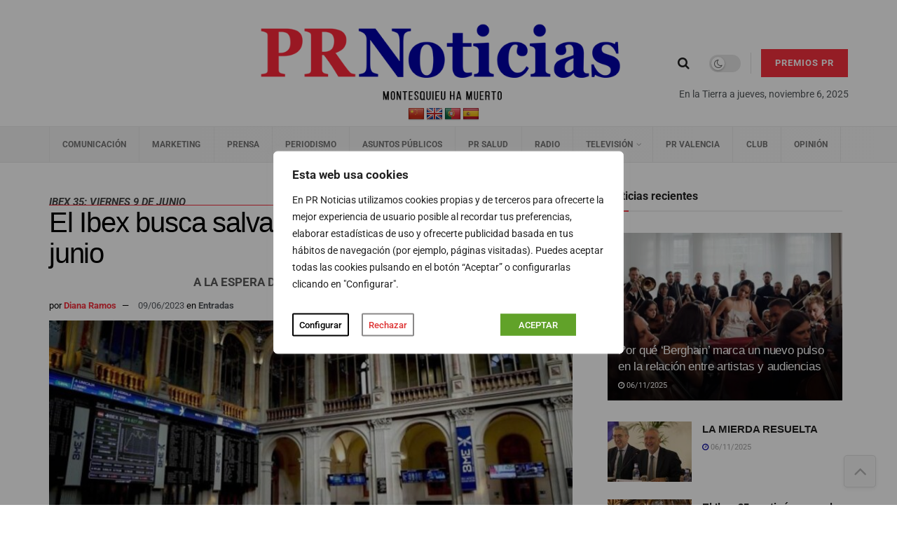

--- FILE ---
content_type: text/css
request_url: https://prnoticias.com/wp-content/plugins/z4studios-elementor-widgets/assets/css/style.css?ver=0.1.1
body_size: 2143
content:
@charset "utf-8";
/* CSS Document */

/*------------------------------------------------------------------*/
/*	01) BASE
/*------------------------------------------------------------------*/
.z4studios_ticker_wrapper{
	position: relative;
	clear: both;
	width: 100%;
	height: auto;
}
.z4studios_ticker_wrapper:after{
	content: '';
	clear: both;
	display: table;
}
.z4studios_ticker_wrapper a{
	text-decoration: none;
	font-family: inherit;
}
.z4studios_ticker_wrapper h3{
	font-weight: 400;
}
.z4studios_ticker_wrapper h3 a{
	font-family: inherit;
}
.mz_svg{
	width: 14px;
	height: 14px;
	fill: currentcolor;
}
.z4studios_ticker_wrapper .mz_warning{
	width: 100%;
	float: left;
	clear: both;
	background-color: #eee;
	border: 1px solid #e5e5e5;
	border-radius: 5px;
	padding: 30px;
}
.z4studios_ticker_wrapper .mz_warning h3{
	margin: 0px;
	padding: 0px;
	font-size: 30px;
	font-weight: 400;
	color: red;
	margin-bottom: 10px;
}
.z4studios_ticker_wrapper .mz_warning p{
	margin: 0px;
	padding: 0px;
	color: #333;
	font-size: 16px;
	margin-bottom: 20px;
}
.z4studios_ticker_wrapper .mz_warning span{
	display: block;
	font-size: 12px;
	text-transform: uppercase;
	color: #333;
}
.mz_animate{
    -webkit-transition: all .3s ease;
    -moz-transition: all .3s ease;
    -ms-transition: all .3s ease;
    -o-transition: all .3s ease;
    transition: all .3s ease;
}
.z4studios_ticker_wrapper [data-animation-type="none"] .hideforanimation{
	opacity: 1;
	visibility: visible;
}


/*------------------------------------------------------------------*/
/*	XX) TICKERS
/*------------------------------------------------------------------*/
.mz_ticker_widget{
	width: 100%;
	float: left;
	clear: both;
	position: relative;
}
.mz_ticker_widget:after{
	clear: both;
	display: table;
	content: '';
}

.mz_ticker_widget > .t_in{
	width: 100%;
	float: left;
	clear: both;
	height: 30px;
	position: relative;
	display: -webkit-flex;
	display: flex;
	-webkit-flex-direction: row;
	flex-direction: row;
	overflow: hidden;
}
.mz_ticker_widget .ticker_title{
	position: relative;
	min-width: max-content;
	min-width: intrinsic;
	min-width: -moz-max-content;
	min-width: -webkit-max-content;
	margin-right: 20px;
	line-height: 30px;
}
.tn_wrapper{
	-webkit-box-flex: 1;
    -ms-flex: 1 1 auto;
    flex: 1 1 auto;
    overflow: hidden;
}
.mz_ticker_widget .TickerNews{
	width: 100%;
	height: 30px;
	line-height: 30px;
}
.mz_ticker_widget .ti_wrapper{
	width: 100%;
	position: relative;
	overflow: hidden;
}
.mz_ticker_widget .ti_slide{
/*	width: 30000px;*/
	position: relative;
	left: 0;
	top: 0;
}
.mz_ticker_widget .marquee{
/*
	width: 300px;
	overflow: hidden;
*/
	overflow: hidden;
}
.mz_ticker_widget .ti_content{
/*	width: 8000px;*/
	position: relative;
	float:left;
}
.mz_ticker_widget .ti_news{
	float:left;
	padding-right: 40px;
	position: relative;
}
.mz_ticker_widget .ti_news a{
	display: block;
	float: left;
	font-size: 15px;
	font-weight: 500;
	line-height: inherit;
}
.mz_ticker_widget .ti_news span{
	display: block;
	float: left;
}
.mz_ticker_widget .ti_news .time{
	margin-right: 15px;
    padding: 0px 10px;
    background-color: #000;
    color: #fff;
    border-radius: 5px;
    line-height: 20px;
    height: 20px;
    font-size: 13px;
    -webkit-box-sizing: border-box;
    -moz-box-sizing: border-box;
    box-sizing: border-box;
    position: relative;
    top: 5px;
}


.mz_ticker_widget[data-animation="type"]  .mz_text_fade,
.mz_ticker_widget[data-animation="fade"]  .mz_text_fade{
	-webkit-box-flex: 1;
    -ms-flex: 1 1 auto;
    flex: 1 1 auto;
    overflow: hidden;
}
.mz_text_fade{
	float: left;
	display: -webkit-flex;
	display: flex;
}
.mz_ticker_widget .item{
	height: 30px;
	display: -webkit-flex;
	display: flex;
	padding-right: 70px;
}
.mz_ticker_widget .item .time{
	display: block;
	float: left;
	margin-right: 15px;
    padding: 0px 10px;
    background-color: #000;
    color: #fff;
    border-radius: 5px;
    line-height: 20px;
    height: 20px;
    font-size: 13px;
    -webkit-box-sizing: border-box;
    -moz-box-sizing: border-box;
    box-sizing: border-box;
    position: relative;
    top: 5px;
	opacity: 0.7;
	transition: opacity .3s ease;
	width: max-content;
	width: intrinsic;
	width: -moz-max-content;
	width: -webkit-max-content;
	min-width: fit-content;
}
.mz_ticker_widget .item_in{
	overflow: hidden;
	width: 100%;
	display: -webkit-flex;
	display: flex;
}
.mz_ticker_widget .item .title{
	display: block;
	float: left;
	line-height: 30px;
}
.mz_ticker_widget .item .title a{
	overflow: hidden;
    white-space: nowrap;
    position: relative;
    display: block;
}
.mz_ticker_widget .item .title a div{
	float: left;
	overflow: hidden;
}
.mz_ticker_widget[data-animation="type"] .owl-item.active .title a div{
	animation: 1200ms mz_news steps(45, end);

}
@-webkit-keyframes mz_news {
	from {width: 0}
	to {width: 100%}
}
@keyframes mz_news {
	from {width: 0}
	to {width: 100%}
}
.mz_ticker_widget .owl-item.active .time{
	opacity: 1;
}
.mz_ticker_widget .ticker_title[data-layout="alpha"] > span{
	display: block;
	padding: 0px 20px 0px 15px;
	text-transform: uppercase;
	font-size: 12px;
	color: #fff;
	position: relative;
	font-weight: 500;
}
.mz_ticker_widget .ticker_title[data-layout="alpha"] span span{
	position: relative;
	z-index: 5;
	display: block;
}
.mz_ticker_widget .ticker_title[data-layout="alpha"] > span:after{
	content: '';
	display: block;
	position: absolute;
	left: 0px;
	top: 0px;
	bottom: 0px;
	right: 15px;
	background-color: #f54337;
	z-index: 0;
	border-top-left-radius: 5px;
	border-bottom-left-radius: 5px;
}
.mz_ticker_widget .ticker_title[data-layout="alpha"] > span:before{
	position: absolute;
	left: 100%;
	margin-left: -15px;
	content: '';
	z-index: 0;
	border-top: 15px solid transparent;
	border-left: 15px solid #f54337;
	top: 0px;
}
.mz_ticker_widget .ticker_title[data-layout="alpha"]:after{
	position: absolute;
	left: 100%;
	margin-left: -15px;
	content: '';
	z-index: 0;
	border-bottom: 15px solid transparent;
	border-left: 15px solid #f54337;
	bottom: 0px;
}

.mz_ticker_widget .ticker_title[data-layout="beta"] > span{
	display: block;
	padding: 0px 15px;
	text-transform: uppercase;
	font-size: 12px;
	color: #fff;
	position: relative;
	font-weight: 500;
}
.mz_ticker_widget .ticker_title[data-layout="beta"] span span{
	position: relative;
	z-index: 5;
	display: block;
}
.mz_ticker_widget .ticker_title[data-layout="beta"] > span:after{
	content: '';
	display: block;
	position: absolute;
	left: 0px;
	top: 0px;
	bottom: 0px;
	right: 0px;
	background-color: #f54337;
	z-index: 0;
	border-radius: 5px;
}
.mz_ticker_widget .owl-animated-out {
	z-index : 1;
}
.mz_ticker_widget .owl-animated-in {
	z-index : 0 
}
.mz_ticker_widget .animated  {
  -webkit-animation-duration : 1000 ms  ;
  animation-duration : 1000 ms  ;
  -webkit-animation-fill-mode : both  ;
  animation-fill-mode : both  ;
}
.mz_ticker_widget .owl-prev span{
	position: absolute;
	width: 20px;
	height: 20px;
	right: 23px;
	top: 5px;
	border: 1px solid #777;
	border-radius: 100%;
	transition: all .3s ease;
}
.mz_ticker_widget .owl-prev span:after{
	width: 5px;
	height: 1px;
	background-color: #777;
	content: '';
	position: absolute;
	transform: rotate(45deg);
	top: 10px;
	left: 6px;
	transition: all .3s ease;
}
.mz_ticker_widget .owl-prev span:before{
	width: 5px;
	height: 1px;
	background-color: #777;
	content: '';
	position: absolute;
	transform: rotate(135deg);
	top: 7px;
	left: 6px;
	transition: all .3s ease;
}
.mz_ticker_widget .owl-next span{
	position: absolute;
	width: 20px;
	height: 20px;
	right: 0px;
	top: 5px;
	border: 1px solid #777;
	border-radius: 100%;
	transition: all .3s ease;
}
.mz_ticker_widget .owl-next span:after{
	width: 5px;
	height: 1px;
	background-color: #777;
	content: '';
	position: absolute;
	transform: rotate(45deg);
	top: 7px;
	left: 7px;
	transition: all .3s ease;
}
.mz_ticker_widget .owl-next span:before{
	width: 5px;
	height: 1px;
	background-color: #777;
	content: '';
	position: absolute;
	transform: rotate(135deg);
	top: 10px;
	left: 7px;
	transition: all .3s ease;
}
.mz_ticker_widget .owl-prev:hover span,
.mz_ticker_widget .owl-next:hover span{
	border-color: #333;
}
.mz_ticker_widget .owl-prev:hover span:after,
.mz_ticker_widget .owl-prev:hover span:before,
.mz_ticker_widget .owl-next:hover span:after,
.mz_ticker_widget .owl-next:hover span:before{
	background-color: #333;
}
.mz_ticker_widget .owl__play{
	position: absolute;
	width: 20px;
	height: 20px;
	right: 46px;
	top: 5px;
	border: 1px solid #777;
	border-radius: 100%;
	transition: all .3s ease;
	z-index: 22;
	cursor: pointer;
}
.mz_ticker_widget .owl__play:after{
	width: 1px;
	height: 5px;
	top: 7px;
	left: 7px;
	content: '';
	position: absolute;
	background-color: #777;
}
.mz_ticker_widget .owl__play:before{
	width: 1px;
	height: 5px;
	top: 7px;
	left: 10px;
	content: '';
	position: absolute;
	background-color: #777;
}
.mz_ticker_widget .owl__play.play:after{
	width: 0px;
	height: 0px;
	top: 5px;
	border: 4px solid transparent;
	border-left-width: 5px;
	border-left-color: #777;
	background-color: transparent !important;
}
.mz_ticker_widget .owl__play.play:before{
	display: none;
}
.mz_ticker_widget .owl-carousel{
	position: relative;
	z-index: 1;
}
.mz_ticker_widget .owl-nav{
	display: none;
}
.mz_ticker_widget .owl__play{
	display: none;
}
.mz_ticker_widget .item{
	padding-right: 0px;
}
.mz_ticker_widget[data-nav="yes"] .owl-nav,
.mz_ticker_widget[data-nav="yes"] .owl__play{
	display: block;
}
.mz_ticker_widget[data-nav="yes"] .item{
	padding-right: 70px;
}
.z4studios_ticker_wrapper[data-width="mz_mobile_l"] .mz_ticker_widget span.time{display: none;}
.z4studios_ticker_wrapper[data-width="mz_mobile"] .mz_ticker_widget span.time{display: none;}

[data-title-bg="enable"] .title h3 span{
	-webkit-box-decoration-break: clone;
	box-decoration-break: clone;
}
.mz_sixfold_a[data-title-bg="enable"] .first_items .title h3,
.mz_quintuple_g[data-title-bg="enable"] .second_items .title h3,
.mz_quintuple_b[data-title-bg="enable"] .first_items .title h3,
.mz_quintuple_a[data-title-bg="enable"] .first_item .title h3,
.mz_quadruple_b[data-title-bg="enable"] .title h3,
.mz_quadruple_a.slider[data-title-bg="enable"] .title h3,
.mz_quadruple_a.simple[data-title-bg="enable"] .title h3{
	font-size: 22px;
}



.mz_single_t .img_holder,
.mz_quadruple_g .img_holder,
.mz_quadruple_b .img_holder,
.mz_quadruple_a.simple .img_holder,
.mz_quadruple_a.slider .img_holder,
.mz_triple.slider .img_holder,
.mz_triple.simple .img_holder,
.mz_list_h_content .l_mini_img,
.mz_triple_hover.slider .img_holder,
.mz_triple_hover.simple .img_holder,
.mz_list_a_content .first_item .item,
.mz_list_g_content .l_img,
.mz_list_g_content .l_mini_img,
.mz_list_d_content .l_img,
.mz_list_d_content .l_mini_img,
.mz_list_e_content .l_img,
.mz_list_z_content .l_mini_img,
.mz_list_b_content .l_img,
.mz_list_b_content .l_mini_img,
.mz_list_a_content .l_mini_img{
	background-image: linear-gradient(to bottom right, #333,#000);
}

/* since v1.4 */
.mz_octuple_a .item_in,
.mz_septuple_a .item_in,
.mz_sixfold_a .item_in,
.mz_quintuple_g .item_in,
.mz_quintuple_b .item_in,
.mz_quintuple_a .item_in,
.mz_single_t .item_in,
.mz_quadruple_a .item_in,
.mz_quadruple_g .item_in,
.mz_quadruple_b .item_in,
.mz_triple .item_in{
	overflow: hidden;
}
.mz_octuple_a[data-img-animation="yes"] .item_in:hover .img_holder,
.mz_septuple_a[data-img-animation="yes"] .item_in:hover .img_holder,
.mz_sixfold_a[data-img-animation="yes"] .item_in:hover .img_holder,
.mz_quintuple_g[data-img-animation="yes"] .item_in:hover .img_holder,
.mz_quintuple_b[data-img-animation="yes"] .item_in:hover .img_holder,
.mz_quintuple_a[data-img-animation="yes"] .item_in:hover .img_holder,
.mz_single_t[data-img-animation="yes"] .item_in:hover .img_holder,
.mz_quadruple_g[data-img-animation="yes"] .item_in:hover .img_holder,
.mz_quadruple_b[data-img-animation="yes"] .item_in:hover .img_holder,
.mz_quadruple_a[data-img-animation="yes"] .item_in:hover .img_holder,
.mz_triple[data-img-animation="yes"] .item_in:hover .img_holder{
	transform: scale(1.2);
}
.mz_octuple_a .img_holder,
.mz_septuple_a .img_holder,
.mz_sixfold_a .img_holder,
.mz_quintuple_g .img_holder,
.mz_quintuple_b .img_holder,
.mz_quintuple_a .img_holder,
.mz_single_t .img_holder,
.mz_quadruple_g .img_holder,
.mz_quadruple_a .img_holder,
.mz_quadruple_b .img_holder,
.mz_triple .img_holder{
	transition: all 1s ease;
}

/* Z4 Studios: Tamaño y colocación del BULLET que hay a la izquerda de cada noticia en el magticker */
.mz_ticker_widget .ti_news .post_title_bullet {
    font-size: 2em;
	padding-left: 10px;
}

.js-marquee {
	margin-right: 0!important;
}

.mz_ticker_widget .ti_news {
	padding-right: 10px!important;
}

.mz_ticker_widget .ti_news span {
    float: right;
}
/* END Z4 Studios: Tamaño y colocación del BULLET que hay a la izquerda de cada noticia en el magticker */


--- FILE ---
content_type: text/css
request_url: https://prnoticias.com/wp-content/plugins/z4studios-darkmode/css/styles.css?ver=0.2.9
body_size: -27
content:
/*aside mobile*/
.z4dm_toggle.z4dm_toggle_mobile.jeg_nav_item.jeg_dark_mode {
    margin: 0px 20px 15px;
}

/* Para un choque de nombres que hay en Premium addons for elementor */
/* que hace que el selector de darkmode se vea descolocado cuando */
/* el usuario está logueado y por tanto está cargado el fichero: */
/* wp-content/plugins/premium-addons-for-elementor/admin/assets/css/admin.css */
.dark_mode_switch .slider:before {
    top: 3px;
    border: none;
    -webkit-transform: unset;
    transform: unset;
    background: none;
    background-color: #fff;
    filter: none;
    -webkit-filter: none;
}

--- FILE ---
content_type: application/javascript
request_url: https://prnoticias.com/wp-content/plugins/z4studios-elementor-widgets/assets/js/inito.js?ver=0.1.1
body_size: 579
content:

(function($, mzFrontend){
	"use strict";

	var	mzKey2 = 1;
	var Z4StudiosTicker = {
		
		init: function() {
			var widgets = {
				'z4studios-ticker.default' : Z4StudiosTicker.tickerFunction,
			};

			$.each( widgets, function( widget, callback ) {
				mzFrontend.hooks.addAction( 'frontend/element_ready/' + widget, callback );
			});
			
		},
		mainWidthCalc: function(){
			$('.z4studios_ticker_wrapper').each(function(){
				var el = $(this);
				var width = el.width();
				if(width >= 1440){
					el.attr('data-width','mz_4k');
				}else if((width >= 1200) && (width < 1440)){
					el.attr('data-width','mz_laptop_l');
				}else if((width >= 1040) && (width < 1200)){
					el.attr('data-width','mz_laptop_m');
				}else if((width >= 768) && (width < 1040)){
					el.attr('data-width','mz_tablet');
				}else if((width >= 480) && (width < 768)){
					el.attr('data-width','mz_mobile_l');
				}else{
					el.attr('data-width','mz_mobile');
				}
			});
		},
		tickerFunction: function(){
			mzKey2++;
			if(!(window.elementor)){
				if(mzKey2 === 2){
					Z4StudiosTicker.tickerOwlFunction();
					$(".TickerNews .marquee").each(function(){
						var ticker_speed = $(this).data('ticker_speed');
						var ticker_delay_before_start = $(this).data('ticker_delay_before_start');
						var ticker_pause_on_hover = $(this).data('ticker_pause_on_hover');
						$(this).marquee({
							duplicated: true,
							// duration: 8000,
							speed: ticker_speed,
							delayBeforeStart: ticker_delay_before_start,
							direction: 'left',
							gap: 0,
							pauseOnHover: 'yes' == ticker_pause_on_hover
						});
					});
				}
			}else{
				Z4StudiosTicker.tickerOwlFunction();
			}
			Z4StudiosTicker.mainWidthCalc();
		},
		tickerOwlFunction: function(){
			var owl = $('.mz_ticker_widget');
			owl.each(function(){
				var el 			= $(this);
				var time 		= el.data('autoplay-time');
				var carousel	= el.find('.mz_text_fade .owl-carousel');
				var play		= el.find('.mz_text_fade .owl__play');
				var aOut		= 'fadeOutUp'; //fadeOutUp
				var aIn			= 'slideInUp'; //slideInUp
				carousel.owlCarousel({
					loop:true,
					margin:30,
					autoplay: true,
					autoplayTimeout: time,
					nav:true,
					smartSpeed:1000,
					items: 1,
					dots: false,
					animateOut: aOut,
    				animateIn: aIn,
					mouseDrag: false,
					navText: ['<span></span>', '<span></span>']
				});
				play.on('click',function(){
					if(play.hasClass('play')){
						play.removeClass('play');
						carousel.trigger('play.owl.autoplay',[1000]);
					}else{
						play.addClass('play');
						carousel.trigger('stop.owl.autoplay');
					}
					
				});
				carousel.find('.owl-prev').on('click',function(){
					play.removeClass('play');
					carousel.trigger('play.owl.autoplay',[1000]);
				});
				carousel.find('.owl-next').on('click',function(){
					play.removeClass('play');
					carousel.trigger('play.owl.autoplay',[1000]);
				});
			});
			
		},
	};
	
	$( window ).on( 'elementor/frontend/init', Z4StudiosTicker.init );
	
})(jQuery, window.elementorFrontend);

--- FILE ---
content_type: application/javascript
request_url: https://prnoticias.com/wp-content/themes/z4studios-theme/js/z4studios-script.js?ver=1762372712
body_size: 322
content:
jQuery(document).ready(function($) {		
	// $(window).load(function() {
	// 	// The slider being synced must be initialized first
	// 	$('#carousel').flexslider({
	// 		animation: "slide",
	// 		controlNav: false,
	// 		animationLoop: false,
	// 		slideshow: false,
	// 		itemWidth: 75,
	// 		itemMargin: 5,
	// 		asNavFor: '#slider'
	// 	});

	// 	$('#slider').flexslider({
	// 		animation: "slide",
	// 		controlNav: false,
	// 		animationLoop: false,
	// 		slideshow: false,
	// 		sync: "#carousel"
	// 	});
	// });

	// Ocultar iconos sociales que no tengan url
	$(".elementor-social-icon").each(function( index ) {
  		if($(this).attr('href') === undefined) {    			
			$(this).hide();
		}
	});

	/*
	var slideIndex = 0;
	showSlides();
	function showSlides() {
		var i;
		var slides = $('.z4-bloque-diario-covid .z4-image');
		if (slides.length) {
			for (i = 0; i < slides.length; i++) {
				slides.hide();
			}
			slideIndex++;
			if (slideIndex > slides.length) {slideIndex = 1}
			//console.log(slides[slideIndex-1]);
			slides.eq(slideIndex-1).show();
			setTimeout(showSlides, 4*1000); // Change image every 3 seconds
		}	
	}*/

	$('.z4-bloque-diario-covid').each(function() {
                var $block = $(this);
                var slideIndex = 0;
                var $slides = $block.find('.z4-image');

                function showSlides() {
                        $slides.hide();
                        slideIndex++;
                        if (slideIndex > $slides.length) { slideIndex = 1; }
                        $slides.eq(slideIndex - 1).show();
                        setTimeout(showSlides, 4000);
                }
                showSlides();
        });

});
